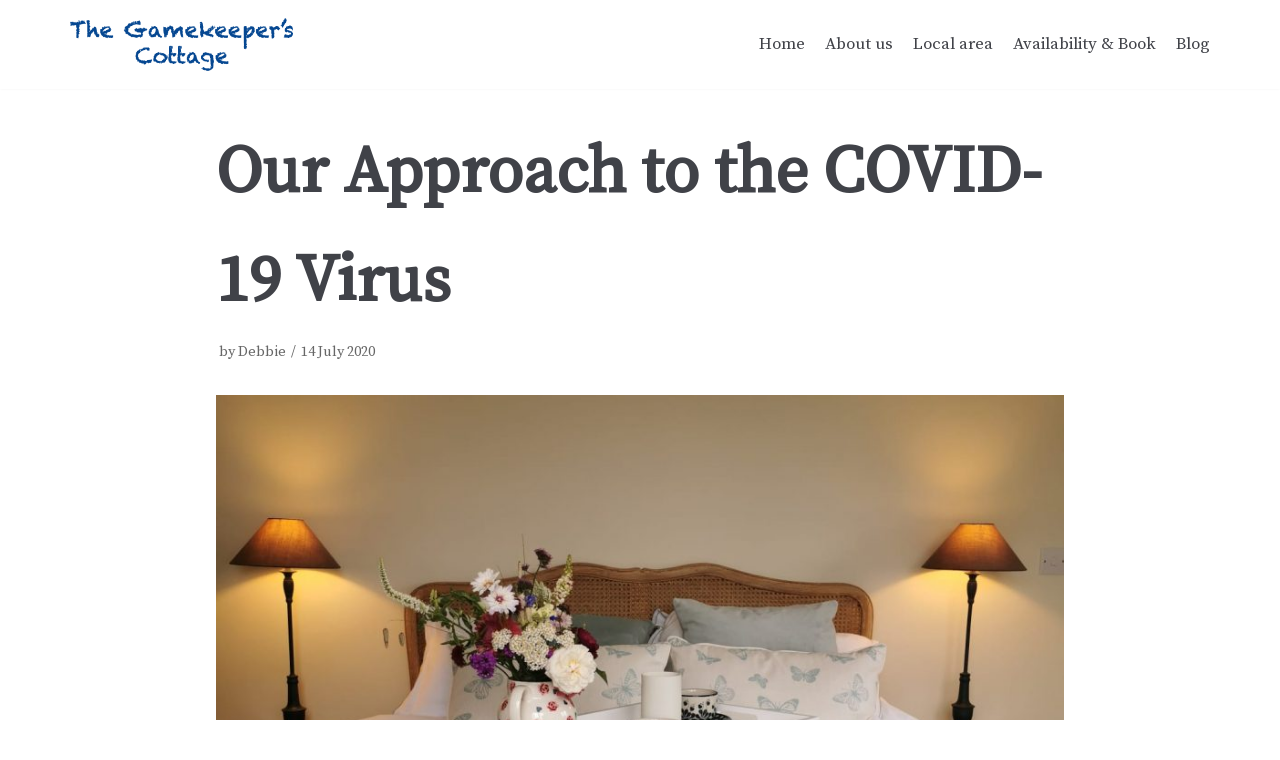

--- FILE ---
content_type: text/html; charset=UTF-8
request_url: https://thegamekeeperscottage.co.uk/2020/07/14/our-approach-to-the-covid-19-virus/
body_size: 8613
content:
<!DOCTYPE html>
<html lang="en-GB">

<head>
	<meta charset="UTF-8">
	<meta name="viewport" content="width=device-width, initial-scale=1, minimum-scale=1">
	<link rel="profile" href="http://gmpg.org/xfn/11">
			<link rel="pingback" href="https://thegamekeeperscottage.co.uk/xmlrpc.php">
		<meta name='robots' content='max-image-preview:large' />

	<!-- This site is optimized with the Yoast SEO plugin v14.9 - https://yoast.com/wordpress/plugins/seo/ -->
	<title>Our Approach to the COVID-19 Virus - The Gamekeeper&#039;s Cottage</title>
	<meta name="robots" content="index, follow, max-snippet:-1, max-image-preview:large, max-video-preview:-1" />
	<link rel="canonical" href="https://thegamekeeperscottage.co.uk/2020/07/14/our-approach-to-the-covid-19-virus/" />
	<meta property="og:locale" content="en_GB" />
	<meta property="og:type" content="article" />
	<meta property="og:title" content="Our Approach to the COVID-19 Virus - The Gamekeeper&#039;s Cottage" />
	<meta property="og:description" content="We have completed an online course &#8216;COVID-19 &#8211; Holiday Let Cleaning&#8217; and written a risk assessment relating to the COVID-19 Virus. We have given ourselves more time to clean when people leave by asking guests to leave by 9 am and new guests not to arrive before 5pm. This gives us plenty of time to&hellip;&nbsp;Read More &raquo;Our Approach to the COVID-19 Virus" />
	<meta property="og:url" content="https://thegamekeeperscottage.co.uk/2020/07/14/our-approach-to-the-covid-19-virus/" />
	<meta property="og:site_name" content="The Gamekeeper&#039;s Cottage" />
	<meta property="article:published_time" content="2020-07-14T07:40:30+00:00" />
	<meta property="article:modified_time" content="2020-07-14T13:19:34+00:00" />
	<meta property="og:image" content="https://thegamekeeperscottage.co.uk/wp-content/uploads/2020/07/WhatsApp-Image-2020-07-13-at-17.04.41.jpeg" />
	<meta property="og:image:width" content="1368" />
	<meta property="og:image:height" content="1368" />
	<meta name="twitter:card" content="summary_large_image" />
	<script type="application/ld+json" class="yoast-schema-graph">{"@context":"https://schema.org","@graph":[{"@type":"WebSite","@id":"https://thegamekeeperscottage.co.uk/#website","url":"https://thegamekeeperscottage.co.uk/","name":"The Gamekeeper&#039;s Cottage","description":"A luxury escape in North Devon","potentialAction":[{"@type":"SearchAction","target":"https://thegamekeeperscottage.co.uk/?s={search_term_string}","query-input":"required name=search_term_string"}],"inLanguage":"en-GB"},{"@type":"ImageObject","@id":"https://thegamekeeperscottage.co.uk/2020/07/14/our-approach-to-the-covid-19-virus/#primaryimage","inLanguage":"en-GB","url":"https://thegamekeeperscottage.co.uk/wp-content/uploads/2020/07/WhatsApp-Image-2020-07-13-at-17.04.41.jpeg","width":1368,"height":1368,"caption":"Breakfast in bed"},{"@type":"WebPage","@id":"https://thegamekeeperscottage.co.uk/2020/07/14/our-approach-to-the-covid-19-virus/#webpage","url":"https://thegamekeeperscottage.co.uk/2020/07/14/our-approach-to-the-covid-19-virus/","name":"Our Approach to the COVID-19 Virus - The Gamekeeper&#039;s Cottage","isPartOf":{"@id":"https://thegamekeeperscottage.co.uk/#website"},"primaryImageOfPage":{"@id":"https://thegamekeeperscottage.co.uk/2020/07/14/our-approach-to-the-covid-19-virus/#primaryimage"},"datePublished":"2020-07-14T07:40:30+00:00","dateModified":"2020-07-14T13:19:34+00:00","author":{"@id":"https://thegamekeeperscottage.co.uk/#/schema/person/eb5fcdace2f9cd276efcb248ead48abe"},"inLanguage":"en-GB","potentialAction":[{"@type":"ReadAction","target":["https://thegamekeeperscottage.co.uk/2020/07/14/our-approach-to-the-covid-19-virus/"]}]},{"@type":"Person","@id":"https://thegamekeeperscottage.co.uk/#/schema/person/eb5fcdace2f9cd276efcb248ead48abe","name":"Debbie","image":{"@type":"ImageObject","@id":"https://thegamekeeperscottage.co.uk/#personlogo","inLanguage":"en-GB","url":"https://secure.gravatar.com/avatar/7900f6f7b7c9eb46d22196f1cd3a0fc2?s=96&d=mm&r=g","caption":"Debbie"}}]}</script>
	<!-- / Yoast SEO plugin. -->


<link rel='dns-prefetch' href='//fonts.googleapis.com' />
<link rel='dns-prefetch' href='//s.w.org' />
<link rel="alternate" type="application/rss+xml" title="The Gamekeeper&#039;s Cottage &raquo; Feed" href="https://thegamekeeperscottage.co.uk/feed/" />
<link rel="alternate" type="application/rss+xml" title="The Gamekeeper&#039;s Cottage &raquo; Comments Feed" href="https://thegamekeeperscottage.co.uk/comments/feed/" />
<link rel="alternate" type="application/rss+xml" title="The Gamekeeper&#039;s Cottage &raquo; Our Approach to the COVID-19 Virus Comments Feed" href="https://thegamekeeperscottage.co.uk/2020/07/14/our-approach-to-the-covid-19-virus/feed/" />
		<!-- This site uses the Google Analytics by MonsterInsights plugin v9.11.1 - Using Analytics tracking - https://www.monsterinsights.com/ -->
		<!-- Note: MonsterInsights is not currently configured on this site. The site owner needs to authenticate with Google Analytics in the MonsterInsights settings panel. -->
					<!-- No tracking code set -->
				<!-- / Google Analytics by MonsterInsights -->
				<script type="text/javascript">
			window._wpemojiSettings = {"baseUrl":"https:\/\/s.w.org\/images\/core\/emoji\/13.1.0\/72x72\/","ext":".png","svgUrl":"https:\/\/s.w.org\/images\/core\/emoji\/13.1.0\/svg\/","svgExt":".svg","source":{"concatemoji":"https:\/\/thegamekeeperscottage.co.uk\/wp-includes\/js\/wp-emoji-release.min.js?ver=5.8.12"}};
			!function(e,a,t){var n,r,o,i=a.createElement("canvas"),p=i.getContext&&i.getContext("2d");function s(e,t){var a=String.fromCharCode;p.clearRect(0,0,i.width,i.height),p.fillText(a.apply(this,e),0,0);e=i.toDataURL();return p.clearRect(0,0,i.width,i.height),p.fillText(a.apply(this,t),0,0),e===i.toDataURL()}function c(e){var t=a.createElement("script");t.src=e,t.defer=t.type="text/javascript",a.getElementsByTagName("head")[0].appendChild(t)}for(o=Array("flag","emoji"),t.supports={everything:!0,everythingExceptFlag:!0},r=0;r<o.length;r++)t.supports[o[r]]=function(e){if(!p||!p.fillText)return!1;switch(p.textBaseline="top",p.font="600 32px Arial",e){case"flag":return s([127987,65039,8205,9895,65039],[127987,65039,8203,9895,65039])?!1:!s([55356,56826,55356,56819],[55356,56826,8203,55356,56819])&&!s([55356,57332,56128,56423,56128,56418,56128,56421,56128,56430,56128,56423,56128,56447],[55356,57332,8203,56128,56423,8203,56128,56418,8203,56128,56421,8203,56128,56430,8203,56128,56423,8203,56128,56447]);case"emoji":return!s([10084,65039,8205,55357,56613],[10084,65039,8203,55357,56613])}return!1}(o[r]),t.supports.everything=t.supports.everything&&t.supports[o[r]],"flag"!==o[r]&&(t.supports.everythingExceptFlag=t.supports.everythingExceptFlag&&t.supports[o[r]]);t.supports.everythingExceptFlag=t.supports.everythingExceptFlag&&!t.supports.flag,t.DOMReady=!1,t.readyCallback=function(){t.DOMReady=!0},t.supports.everything||(n=function(){t.readyCallback()},a.addEventListener?(a.addEventListener("DOMContentLoaded",n,!1),e.addEventListener("load",n,!1)):(e.attachEvent("onload",n),a.attachEvent("onreadystatechange",function(){"complete"===a.readyState&&t.readyCallback()})),(n=t.source||{}).concatemoji?c(n.concatemoji):n.wpemoji&&n.twemoji&&(c(n.twemoji),c(n.wpemoji)))}(window,document,window._wpemojiSettings);
		</script>
		<style type="text/css">
img.wp-smiley,
img.emoji {
	display: inline !important;
	border: none !important;
	box-shadow: none !important;
	height: 1em !important;
	width: 1em !important;
	margin: 0 .07em !important;
	vertical-align: -0.1em !important;
	background: none !important;
	padding: 0 !important;
}
</style>
	<link rel='stylesheet' id='wp-block-library-css'  href='https://thegamekeeperscottage.co.uk/wp-includes/css/dist/block-library/style.min.css?ver=5.8.12' type='text/css' media='all' />
<link rel='stylesheet' id='neve-style-css'  href='https://thegamekeeperscottage.co.uk/wp-content/themes/neve/style.min.css?ver=2.8.1' type='text/css' media='all' />
<style id='neve-style-inline-css' type='text/css'>
.header-menu-sidebar-inner li.menu-item-nav-search { display: none; }
.nv-meta-list li:not(:last-child):after,.nv-meta-list span:not(:last-child):after { content:"/" }
 .container{ max-width: 748px; } .has-neve-link-hover-color-color{ color: #0366d6!important; } .has-neve-link-color-color{ color: #0366d6!important; } .has-neve-text-color-color{ color: #404248!important; } .has-neve-button-color-color{ color: #0366d6!important; } .has-neve-link-color-background-color{ background-color: #0366d6!important; } .has-neve-link-hover-color-background-color{ background-color: #0366d6!important; } .has-neve-button-color-background-color{ background-color: #0366d6!important; } .has-neve-text-color-background-color{ background-color: #404248!important; } .alignfull > [class*="__inner-container"], .alignwide > [class*="__inner-container"]{ max-width:718px;margin:auto } .button.button-primary, button, input[type=button], .btn, input[type="submit"], /* Buttons in navigation */ ul[id^="nv-primary-navigation"] li.button.button-primary > a, .menu li.button.button-primary > a, .wp-block-button.is-style-primary .wp-block-button__link{ background-color: #0366d6;color: #ffffff;border-radius:3px;border:none;border-width:1px 1px 1px 1px; } .button.button-primary:hover, .nv-tags-list a:hover, ul[id^="nv-primary-navigation"] li.button.button-primary > a:hover, .menu li.button.button-primary > a:hover, .wp-block-button.is-style-primary .wp-block-button__link:hover { background-color: #0366d6;color: #ffffff; } .button.button-secondary, #comments input[type="submit"], #comments input[type=submit], .cart-off-canvas .button.nv-close-cart-sidebar, .wp-block-button.is-style-secondary .wp-block-button__link{ color: #676767;border-radius:3px;border:1px solid;border-width:1px 1px 1px 1px; } .button.button-secondary:hover, #comments input[type="submit"]:hover, .cart-off-canvas .button.nv-close-cart-sidebar:hover, .wp-block-button.is-style-secondary .wp-block-button__link:hover{ color: #676767; } .nv-tags-list a:hover{ background-color: #0366d6; } .nv-tags-list a{ color: #0366d6;border-color: #0366d6; } body, .site-title{ font-size: 15px; font-family: Source Serif Pro; } h1, .single h1.entry-title{ font-size: 1.5em; font-family: Source Serif Pro; } h2{ font-size: 1.3em; font-family: Source Serif Pro; } h3{ font-size: 1.1em; font-family: Source Serif Pro; } h4{ font-size: 1em; font-family: Source Serif Pro; } h5{ font-size: 0.75em; font-family: Source Serif Pro; } h6{ font-size: 0.75em; font-family: Source Serif Pro; } .header-main-inner,.header-main-inner a:not(.button),.header-main-inner .navbar-toggle{ color: #404248; } .header-main-inner .nv-icon svg,.header-main-inner .nv-contact-list svg{ fill: #404248; } .header-main-inner .icon-bar{ background-color: #404248; } .hfg_header .header-main-inner .nav-ul .sub-menu{ background-color: #ffffff; } .hfg_header .header-main-inner{ background-color: #ffffff; } .header-menu-sidebar .header-menu-sidebar-bg,.header-menu-sidebar .header-menu-sidebar-bg a:not(.button),.header-menu-sidebar .header-menu-sidebar-bg .navbar-toggle{ color: #404248; } .header-menu-sidebar .header-menu-sidebar-bg .nv-icon svg,.header-menu-sidebar .header-menu-sidebar-bg .nv-contact-list svg{ fill: #404248; } .header-menu-sidebar .header-menu-sidebar-bg .icon-bar{ background-color: #404248; } .hfg_header .header-menu-sidebar .header-menu-sidebar-bg .nav-ul .sub-menu{ background-color: #ffffff; } .hfg_header .header-menu-sidebar .header-menu-sidebar-bg{ background-color: #ffffff; } .header-menu-sidebar{ width: 360px; } .builder-item--logo .site-logo img{ max-width: 120px; } .builder-item--logo .site-logo{ padding:10px 0px 10px 0px; } .builder-item--logo{ margin:0px 0px 0px 0px; } .builder-item--nav-icon .navbar-toggle{ padding:10px 15px 10px 15px; } .builder-item--nav-icon{ margin:0px 0px 0px 0px; } .builder-item--primary-menu .nav-menu-primary > .nav-ul li:not(.woocommerce-mini-cart-item) > a,.builder-item--primary-menu .nav-menu-primary > .nav-ul .has-caret > a,.builder-item--primary-menu .nav-menu-primary > .nav-ul .neve-mm-heading span,.builder-item--primary-menu .nav-menu-primary > .nav-ul .has-caret{ color: #404248; } .builder-item--primary-menu .nav-menu-primary > .nav-ul li:not(.woocommerce-mini-cart-item) > a:after,.builder-item--primary-menu .nav-menu-primary > .nav-ul li > .has-caret > a:after{ background-color: #0366d6; } .builder-item--primary-menu .nav-menu-primary > .nav-ul li:not(.woocommerce-mini-cart-item):hover > a,.builder-item--primary-menu .nav-menu-primary > .nav-ul li:hover > .has-caret > a,.builder-item--primary-menu .nav-menu-primary > .nav-ul li:hover > .has-caret{ color: #0366d6; } .builder-item--primary-menu .nav-menu-primary > .nav-ul li:hover > .has-caret svg{ fill: #0366d6; } .builder-item--primary-menu .nav-menu-primary > .nav-ul li.current-menu-item > a,.builder-item--primary-menu .nav-menu-primary > .nav-ul li.current_page_item > a,.builder-item--primary-menu .nav-menu-primary > .nav-ul li.current_page_item > .has-caret > a{ color: #0366d6; } .builder-item--primary-menu .nav-menu-primary > .nav-ul li.current-menu-item > .has-caret svg{ fill: #0366d6; } .builder-item--primary-menu .nav-ul > li:not(:last-of-type){ margin-right:20px; } .builder-item--primary-menu .style-full-height .nav-ul li:not(.menu-item-nav-search):not(.menu-item-nav-cart):hover > a:after{ width: calc(100% + 20px); } .builder-item--primary-menu .nav-ul li a, .builder-item--primary-menu .neve-mm-heading span{ min-height: 25px; } .builder-item--primary-menu{ font-size: 1em; line-height: 1.6em; letter-spacing: 0px; font-weight: 500; text-transform: none; padding:0px 0px 0px 0px;margin:0px 0px 0px 0px; } .builder-item--primary-menu svg{ width: 1em;height: 1em; } .footer-bottom-inner{ background-color: #24292e; } .footer-bottom-inner,.footer-bottom-inner a:not(.button),.footer-bottom-inner .navbar-toggle{ color: #ffffff; } .footer-bottom-inner .nv-icon svg,.footer-bottom-inner .nv-contact-list svg{ fill: #ffffff; } .footer-bottom-inner .icon-bar{ background-color: #ffffff; } .footer-bottom-inner .nav-ul .sub-menu{ background-color: #24292e; } .builder-item--footer_copyright{ font-size: 1em; line-height: 1.6em; letter-spacing: 0px; font-weight: 500; text-transform: none; padding:0px 0px 0px 0px;margin:0px 0px 0px 0px; } .builder-item--footer_copyright svg{ width: 1em;height: 1em; } .scroll-to-top{ color: #ffffff;padding:8px 10px 8px 10px;border-radius:3px;background-color: #0366d6; } .scroll-to-top:hover, .scroll-to-top:focus{ color: #ffffff;background-color: #0366d6; } .scroll-to-top.icon .scroll-to-top-icon{ width:16px;height:16px; } @media(min-width: 576px){ .container{ max-width: 992px; } body, .site-title{ font-size: 16px; } h1, .single h1.entry-title{ font-size: 1.5em; } h2{ font-size: 1.3em; } h3{ font-size: 1.1em; } h4{ font-size: 1em; } h5{ font-size: 0.75em; } h6{ font-size: 0.75em; } .header-menu-sidebar{ width: 360px; } .builder-item--logo .site-logo img{ max-width: 120px; } .builder-item--logo .site-logo{ padding:10px 0px 10px 0px; } .builder-item--logo{ margin:0px 0px 0px 0px; } .builder-item--nav-icon .navbar-toggle{ padding:10px 15px 10px 15px; } .builder-item--nav-icon{ margin:0px 0px 0px 0px; } .builder-item--primary-menu .nav-ul > li:not(:last-of-type){ margin-right:20px; } .builder-item--primary-menu .style-full-height .nav-ul li:not(.menu-item-nav-search):not(.menu-item-nav-cart):hover > a:after{ width: calc(100% + 20px); } .builder-item--primary-menu .nav-ul li a, .builder-item--primary-menu .neve-mm-heading span{ min-height: 25px; } .builder-item--primary-menu{ font-size: 1em; line-height: 1.6em; letter-spacing: 0px; padding:0px 0px 0px 0px;margin:0px 0px 0px 0px; } .builder-item--primary-menu svg{ width: 1em;height: 1em; } .builder-item--footer_copyright{ font-size: 1em; line-height: 1.6em; letter-spacing: 0px; padding:0px 0px 0px 0px;margin:0px 0px 0px 0px; } .builder-item--footer_copyright svg{ width: 1em;height: 1em; } .scroll-to-top{ padding:8px 10px 8px 10px; } .scroll-to-top.icon .scroll-to-top-icon{ width:16px;height:16px; } }@media(min-width: 960px){ .container{ max-width: 1170px; } #content .container .col, #content .container-fluid .col{ max-width: 75%; } .alignfull > [class*="__inner-container"], .alignwide > [class*="__inner-container"]{ max-width:848px } .container-fluid .alignfull > [class*="__inner-container"], .container-fluid .alignwide > [class*="__inner-container"]{ max-width:calc(75% + 15px) } .nv-sidebar-wrap, .nv-sidebar-wrap.shop-sidebar{ max-width: 25%; } body, .site-title{ font-size: 17px; } h1, .single h1.entry-title{ font-size: 65px; } h2{ font-size: 45px; } h3{ font-size: 25px; } h4{ font-size: 20px; } h5{ font-size: 18px; } h6{ font-size: 16px; } .header-menu-sidebar{ width: 360px; } .builder-item--logo .site-logo img{ max-width: 223px; } .builder-item--logo .site-logo{ padding:10px 0px 10px 0px; } .builder-item--logo{ margin:0px 0px 0px 0px; } .builder-item--nav-icon .navbar-toggle{ padding:10px 15px 10px 15px; } .builder-item--nav-icon{ margin:0px 0px 0px 0px; } .builder-item--primary-menu .nav-ul > li:not(:last-of-type){ margin-right:20px; } .builder-item--primary-menu .style-full-height .nav-ul li:not(.menu-item-nav-search):not(.menu-item-nav-cart) > a:after{ left:-10px;right:-10px } .builder-item--primary-menu .style-full-height .nav-ul li:not(.menu-item-nav-search):not(.menu-item-nav-cart):hover > a:after{ width: calc(100% + 20px); } .builder-item--primary-menu .nav-ul li a, .builder-item--primary-menu .neve-mm-heading span{ min-height: 25px; } .builder-item--primary-menu{ font-size: 1em; line-height: 1.6em; letter-spacing: 0px; padding:0px 0px 0px 0px;margin:0px 0px 0px 0px; } .builder-item--primary-menu svg{ width: 1em;height: 1em; } .builder-item--footer_copyright{ font-size: 1em; line-height: 1.6em; letter-spacing: 0px; padding:0px 0px 0px 0px;margin:0px 0px 0px 0px; } .builder-item--footer_copyright svg{ width: 1em;height: 1em; } .scroll-to-top{ padding:8px 10px 8px 10px; } .scroll-to-top.icon .scroll-to-top-icon{ width:16px;height:16px; } }.scroll-to-top {right: 20px; border: none; position: fixed; bottom: 30px; display: none; opacity: 0; visibility: hidden; transition: opacity 0.3s ease-in-out, visibility 0.3s ease-in-out; align-items: center; justify-content: center; z-index: 999; } .scroll-to-top:focus { outline: none; } .scroll-to-top.image { background-position: center; } .scroll-to-top .scroll-to-top-image { width: 100%; height: 100%; } .scroll-to-top .scroll-to-top-label { margin: 0; padding: 5px; } .scroll-to-top:hover { text-decoration: none; } .scroll-to-top.scroll-to-top-left {left: 20px; right: unset;} .scroll-to-top.scroll-show-mobile { display: flex; } @media (min-width: 960px) { .scroll-to-top { display: flex; } }
</style>
<link rel='stylesheet' id='neve-blog-pro-css'  href='https://thegamekeeperscottage.co.uk/wp-content/plugins/neve-pro-addon/includes/modules/blog_pro/assets/style.min.css?ver=1.2.9' type='text/css' media='all' />
<link rel='stylesheet' id='neve-google-font-source-serif-pro-css'  href='//fonts.googleapis.com/css?family=Source+Serif+Pro%3A400&#038;display=swap&#038;ver=5.8.12' type='text/css' media='all' />
<link rel='stylesheet' id='hfg_module-css'  href='https://thegamekeeperscottage.co.uk/wp-content/plugins/neve-pro-addon/includes/modules/header_footer_grid/assets/style.min.css?ver=1.2.9' type='text/css' media='all' />
<link rel="https://api.w.org/" href="https://thegamekeeperscottage.co.uk/wp-json/" /><link rel="alternate" type="application/json" href="https://thegamekeeperscottage.co.uk/wp-json/wp/v2/posts/510" /><link rel="EditURI" type="application/rsd+xml" title="RSD" href="https://thegamekeeperscottage.co.uk/xmlrpc.php?rsd" />
<link rel="wlwmanifest" type="application/wlwmanifest+xml" href="https://thegamekeeperscottage.co.uk/wp-includes/wlwmanifest.xml" /> 
<meta name="generator" content="WordPress 5.8.12" />
<link rel='shortlink' href='https://thegamekeeperscottage.co.uk/?p=510' />
<link rel="alternate" type="application/json+oembed" href="https://thegamekeeperscottage.co.uk/wp-json/oembed/1.0/embed?url=https%3A%2F%2Fthegamekeeperscottage.co.uk%2F2020%2F07%2F14%2Four-approach-to-the-covid-19-virus%2F" />
<link rel="alternate" type="text/xml+oembed" href="https://thegamekeeperscottage.co.uk/wp-json/oembed/1.0/embed?url=https%3A%2F%2Fthegamekeeperscottage.co.uk%2F2020%2F07%2F14%2Four-approach-to-the-covid-19-virus%2F&#038;format=xml" />
<!-- Enter your scripts here --><style type="text/css">.recentcomments a{display:inline !important;padding:0 !important;margin:0 !important;}</style></head>

<body  class="post-template-default single single-post postid-510 single-format-standard wp-custom-logo nv-sidebar-full-width menu_sidebar_slide_left elementor-default elementor-kit-221" id="neve_body"  >
<div class="wrapper">
		<header class="header" role="banner">
		<a class="neve-skip-link show-on-focus" href="#content" tabindex="0">
			Skip to content		</a>
		<div id="header-grid"  class="hfg_header site-header">
	
<nav class="header--row header-main hide-on-mobile hide-on-tablet layout-full-contained nv-navbar is_sticky header--row"
	data-row-id="main" data-show-on="desktop">

	<div
		class="header--row-inner header-main-inner">
		<div class="container">
			<div
				class="row row--wrapper"
				data-section="hfg_header_layout_main" >
				<div class="builder-item hfg-item-first col-4 col-md-4 col-sm-4 desktop-left tablet-left mobile-left"><div class="item--inner builder-item--logo"
		data-section="title_tagline"
		data-item-id="logo">
	<div class="site-logo">
	<a class="brand" href="https://thegamekeeperscottage.co.uk/" title="The Gamekeeper&#039;s Cottage"
			aria-label="The Gamekeeper&#039;s Cottage"><img src="https://thegamekeeperscottage.co.uk/wp-content/uploads/2020/06/tgc-logo.png" alt=""></a></div>

	</div>

</div><div class="builder-item has-nav hfg-item-last col-8 col-md-8 col-sm-8 desktop-right tablet-left mobile-left"><div class="item--inner builder-item--primary-menu has_menu"
		data-section="header_menu_primary"
		data-item-id="primary-menu">
	<div class="nv-nav-wrap">
	<div role="navigation" class="style-border-bottom nav-menu-primary"
			aria-label="Primary Menu">

		<ul id="nv-primary-navigation-main" class="primary-menu-ul nav-ul"><li id="menu-item-219" class="menu-item menu-item-type-post_type menu-item-object-page menu-item-home menu-item-219"><a href="https://thegamekeeperscottage.co.uk/">Home</a></li>
<li id="menu-item-216" class="menu-item menu-item-type-post_type menu-item-object-page menu-item-216"><a href="https://thegamekeeperscottage.co.uk/about-us/">About us</a></li>
<li id="menu-item-217" class="menu-item menu-item-type-post_type menu-item-object-page menu-item-217"><a href="https://thegamekeeperscottage.co.uk/local-area/">Local area</a></li>
<li id="menu-item-220" class="menu-item menu-item-type-post_type menu-item-object-page menu-item-220"><a href="https://thegamekeeperscottage.co.uk/availability/">Availability &#038; Book</a></li>
<li id="menu-item-218" class="menu-item menu-item-type-post_type menu-item-object-page current_page_parent menu-item-218"><a href="https://thegamekeeperscottage.co.uk/blog/">Blog</a></li>
</ul>	</div>
</div>

	</div>

</div>							</div>
		</div>
	</div>
</nav>


<nav class="header--row header-main hide-on-desktop layout-full-contained nv-navbar is_sticky header--row"
	data-row-id="main" data-show-on="mobile">

	<div
		class="header--row-inner header-main-inner">
		<div class="container">
			<div
				class="row row--wrapper"
				data-section="hfg_header_layout_main" >
				<div class="builder-item hfg-item-first col-8 col-md-8 col-sm-8 desktop-left tablet-left mobile-left"><div class="item--inner builder-item--logo"
		data-section="title_tagline"
		data-item-id="logo">
	<div class="site-logo">
	<a class="brand" href="https://thegamekeeperscottage.co.uk/" title="The Gamekeeper&#039;s Cottage"
			aria-label="The Gamekeeper&#039;s Cottage"><img src="https://thegamekeeperscottage.co.uk/wp-content/uploads/2020/06/tgc-logo.png" alt=""></a></div>

	</div>

</div><div class="builder-item hfg-item-last col-4 col-md-4 col-sm-4 desktop-right tablet-right mobile-right"><div class="item--inner builder-item--nav-icon"
		data-section="header_menu_icon"
		data-item-id="nav-icon">
	<div class="menu-mobile-toggle item-button navbar-toggle-wrapper">
	<button class="navbar-toggle"
					aria-label="
			Navigation Menu			">
				<div class="bars">
			<span class="icon-bar"></span>
			<span class="icon-bar"></span>
			<span class="icon-bar"></span>
		</div>
		<span class="screen-reader-text">Toggle Navigation</span>
	</button>
</div> <!--.navbar-toggle-wrapper-->


	</div>

</div>							</div>
		</div>
	</div>
</nav>

<div id="header-menu-sidebar" class="header-menu-sidebar menu-sidebar-panel slide_left">
	<div id="header-menu-sidebar-bg" class="header-menu-sidebar-bg">
		<div class="close-sidebar-panel navbar-toggle-wrapper">
			<button class="navbar-toggle active" 					aria-label="
				Navigation Menu				">
				<div class="bars">
					<span class="icon-bar"></span>
					<span class="icon-bar"></span>
					<span class="icon-bar"></span>
				</div>
				<span class="screen-reader-text">
				Toggle Navigation					</span>
			</button>
		</div>
		<div id="header-menu-sidebar-inner" class="header-menu-sidebar-inner ">
			<div class="builder-item has-nav hfg-item-last hfg-item-first col-12 col-md-12 col-sm-12 desktop-right tablet-left mobile-left"><div class="item--inner builder-item--primary-menu has_menu"
		data-section="header_menu_primary"
		data-item-id="primary-menu">
	<div class="nv-nav-wrap">
	<div role="navigation" class="style-border-bottom nav-menu-primary"
			aria-label="Primary Menu">

		<ul id="nv-primary-navigation-sidebar" class="primary-menu-ul nav-ul"><li class="menu-item menu-item-type-post_type menu-item-object-page menu-item-home menu-item-219"><a href="https://thegamekeeperscottage.co.uk/">Home</a></li>
<li class="menu-item menu-item-type-post_type menu-item-object-page menu-item-216"><a href="https://thegamekeeperscottage.co.uk/about-us/">About us</a></li>
<li class="menu-item menu-item-type-post_type menu-item-object-page menu-item-217"><a href="https://thegamekeeperscottage.co.uk/local-area/">Local area</a></li>
<li class="menu-item menu-item-type-post_type menu-item-object-page menu-item-220"><a href="https://thegamekeeperscottage.co.uk/availability/">Availability &#038; Book</a></li>
<li class="menu-item menu-item-type-post_type menu-item-object-page current_page_parent menu-item-218"><a href="https://thegamekeeperscottage.co.uk/blog/">Blog</a></li>
</ul>	</div>
</div>

	</div>

</div>		</div>
	</div>
</div>
<div class="header-menu-sidebar-overlay"></div>

</div>
<div id="page-header-grid"  class="hfg_page_header page-header">
	</div>
	</header>
		
	<main id="content" class="neve-main" role="main">

	<div class="container single-post-container">
		<div class="row">
						<article id="post-510"
					class="nv-single-post-wrap col post-510 post type-post status-publish format-standard has-post-thumbnail hentry category-uncategorised">
				<div class="entry-header"><div class="nv-title-meta-wrap"><h1 class="title entry-title ">Our Approach to the COVID-19 Virus</h1><ul class="nv-meta-list"><li  class="meta author vcard"><span class="author-name fn">by <a href="https://thegamekeeperscottage.co.uk/author/debbie/" title="Posts by Debbie" rel="author">Debbie</a></span></li><li class="meta date posted-on"><time class="entry-date published" datetime="2020-07-14T08:40:30+01:00" content="2020-07-14">14 July 2020</time><time class="updated" datetime="2020-07-14T14:19:34+01:00">14 July 2020</time></li></ul></div></div><div class="nv-thumb-wrap"><img width="930" height="620" src="https://thegamekeeperscottage.co.uk/wp-content/uploads/2020/07/WhatsApp-Image-2020-07-13-at-17.04.41-930x620.jpeg" class="attachment-neve-blog size-neve-blog wp-post-image" alt="" loading="lazy" /></div><div class="nv-content-wrap entry-content">
<p>We have completed an online course &#8216;COVID-19 &#8211; Holiday Let Cleaning&#8217; and written a risk assessment relating to the COVID-19 Virus. </p>



<p>We have given ourselves more time to clean when people leave by asking guests to leave by 9 am and new guests not to arrive before 5pm. This gives us plenty of time to ensure the cottage is thoroughly cleaned, disinfected and aired in line with health and safety. </p>



<p>We enter the cottage to clean with plastic shoes which are sprayed with a level 5 disinfectant before entering, this is because most virus and bacteria enter the property on our shoes. Once we have entered we clean each room separately with clean cloths for each room which are colour coded along with colour coded gloves, to ensure that there is no cross contamination. Aprons and disposable shoes are changed between each room.</p>



<p>Guests are asked when they leave to strip the beds and put all bedding, mattress and pillow protectors, bathrobes and towels in a black sack that is provided. We then wash all this on a 60 degree wash and tumble dry and iron to ensure all virus and bacteria are destroyed. </p>



<p>All rooms are thoroughly cleaned and then disinfected. We begin our cleaning furthest from the door to ensure that we do not walk back over areas that have been cleaned. Windows are opened in all rooms to allow the rooms to be aired. All books, games and maps are rotated between guests to ensure they are clean. All cutlery, crockery, kitchen ware and glasses are washed through the dishwasher at a high temperature before putting back in cupboards and drawers. </p>



<p>A welcome hamper is left for visitors but if you would prefer not to have this in the cottage on arrival this can be arranges. We will meet you on arrival ensuring social distancing, if you would prefer us not to meet you and to just leave the key in the door please let us know by text or phone call.</p>



<p>We take our responsibility and duty of care to our visitors very seriously and are taking all necessary precautions to reduce the risk of the virus being spread from one group of guests to another. If you have any questions about our processes, please do <a href="mailto:debbie@thegamekeeperscottage.co.uk">get in touch</a>.</p>
</div>
<div id="comments" class="comments-area">
		<div id="respond" class="comment-respond">
		<h3 id="reply-title" class="comment-reply-title">Leave a Reply <small><a rel="nofollow" id="cancel-comment-reply-link" href="/2020/07/14/our-approach-to-the-covid-19-virus/#respond" style="display:none;">Cancel reply</a></small></h3><form action="https://thegamekeeperscottage.co.uk/wp-comments-post.php" method="post" id="commentform" class="comment-form"><p class="comment-notes"><span id="email-notes">Your email address will not be published.</span> Required fields are marked <span class="required">*</span></p><p class="comment-form-comment"><label for="comment">Comment</label> <textarea id="comment" name="comment" cols="45" rows="8" maxlength="65525" required="required"></textarea></p><p class="comment-form-author"><label for="author">Name <span class="required">*</span></label> <input id="author" name="author" type="text" value="" size="30" maxlength="245" required='required' /></p>
<p class="comment-form-email"><label for="email">Email <span class="required">*</span></label> <input id="email" name="email" type="text" value="" size="30" maxlength="100" aria-describedby="email-notes" required='required' /></p>
<p class="comment-form-url"><label for="url">Website</label> <input id="url" name="url" type="text" value="" size="30" maxlength="200" /></p>
<p class="comment-form-cookies-consent"><input id="wp-comment-cookies-consent" name="wp-comment-cookies-consent" type="checkbox" value="yes" /> <label for="wp-comment-cookies-consent">Save my name, email, and website in this browser for the next time I comment.</label></p>
<p class="form-submit"><input name="submit" type="submit" id="submit" class="submit" value="Post Comment" /> <input type='hidden' name='comment_post_ID' value='510' id='comment_post_ID' />
<input type='hidden' name='comment_parent' id='comment_parent' value='0' />
</p></form>	</div><!-- #respond -->
	</div>
			</article>
					</div>
	</div>
</main><!--/.neve-main-->

<a tabindex="0" on="tap:neve_body.scrollTo(duration=200)" id="scroll-to-top" class="scroll-to-top scroll-to-top-right  scroll-show-mobile icon"><svg class="scroll-to-top-icon"  width="15" height="15" viewBox="0 0 448 512"><path fill="currentColor" d="M34.9 289.5l-22.2-22.2c-9.4-9.4-9.4-24.6 0-33.9L207 39c9.4-9.4 24.6-9.4 33.9 0l194.3 194.3c9.4 9.4 9.4 24.6 0 33.9L413 289.4c-9.5 9.5-25 9.3-34.3-.4L264 168.6V456c0 13.3-10.7 24-24 24h-32c-13.3 0-24-10.7-24-24V168.6L69.2 289.1c-9.3 9.8-24.8 10-34.3.4z"/></svg></a>
<footer class="site-footer" id="site-footer">
	<div class="hfg_footer">
		<div class="footer--row footer-bottom layout-full-contained"
	id="cb-row--footer-bottom"
	data-row-id="bottom" data-show-on="desktop">
	<div
		class="footer--row-inner footer-bottom-inner footer-content-wrap">
		<div class="container">
			<div
				class="hfg-grid nv-footer-content hfg-grid-bottom row--wrapper row "
				data-section="hfg_footer_layout_bottom" >
				<div class="builder-item hfg-item-last hfg-item-first col-12 col-md-12 col-sm-12 desktop-center tablet-center mobile-center hfg-item-v-middle"><div class="item--inner builder-item--footer_copyright"
		data-section="footer_copyright"
		data-item-id="footer_copyright">
	<div class="component-wrap">
	<p>Designed and built by Plüss Media </p></div>

	</div>

</div>							</div>
		</div>
	</div>
</div>

	</div>
</footer>

</div><!--/.wrapper-->
<!-- Enter your scripts here --><script type='text/javascript' id='neve-script-js-extra'>
/* <![CDATA[ */
var NeveProperties = {"ajaxurl":"https:\/\/thegamekeeperscottage.co.uk\/wp-admin\/admin-ajax.php","nonce":"8d2c0973e4","isRTL":"","isCustomize":""};
/* ]]> */
</script>
<script type='text/javascript' src='https://thegamekeeperscottage.co.uk/wp-content/themes/neve/assets/js/build/modern/frontend.js?ver=2.8.1' id='neve-script-js' async></script>
<script type='text/javascript' src='https://thegamekeeperscottage.co.uk/wp-includes/js/comment-reply.min.js?ver=5.8.12' id='comment-reply-js'></script>
<script type='text/javascript' id='neve-pro-scroll-to-top-js-extra'>
/* <![CDATA[ */
var scrollOffset = {"offset":"0"};
/* ]]> */
</script>
<script type='text/javascript' src='https://thegamekeeperscottage.co.uk/wp-content/plugins/neve-pro-addon/includes/modules/scroll_to_top/assets/js/script.js?ver=1.2.9' id='neve-pro-scroll-to-top-js' async></script>
<script type='text/javascript' src='https://thegamekeeperscottage.co.uk/wp-content/plugins/neve-pro-addon/includes/modules/header_footer_grid/assets/js/front-end.js?ver=1.2.9' id='hfg_module-js' async></script>
<script type='text/javascript' src='https://thegamekeeperscottage.co.uk/wp-includes/js/wp-embed.min.js?ver=5.8.12' id='wp-embed-js'></script>

</body>

</html>
